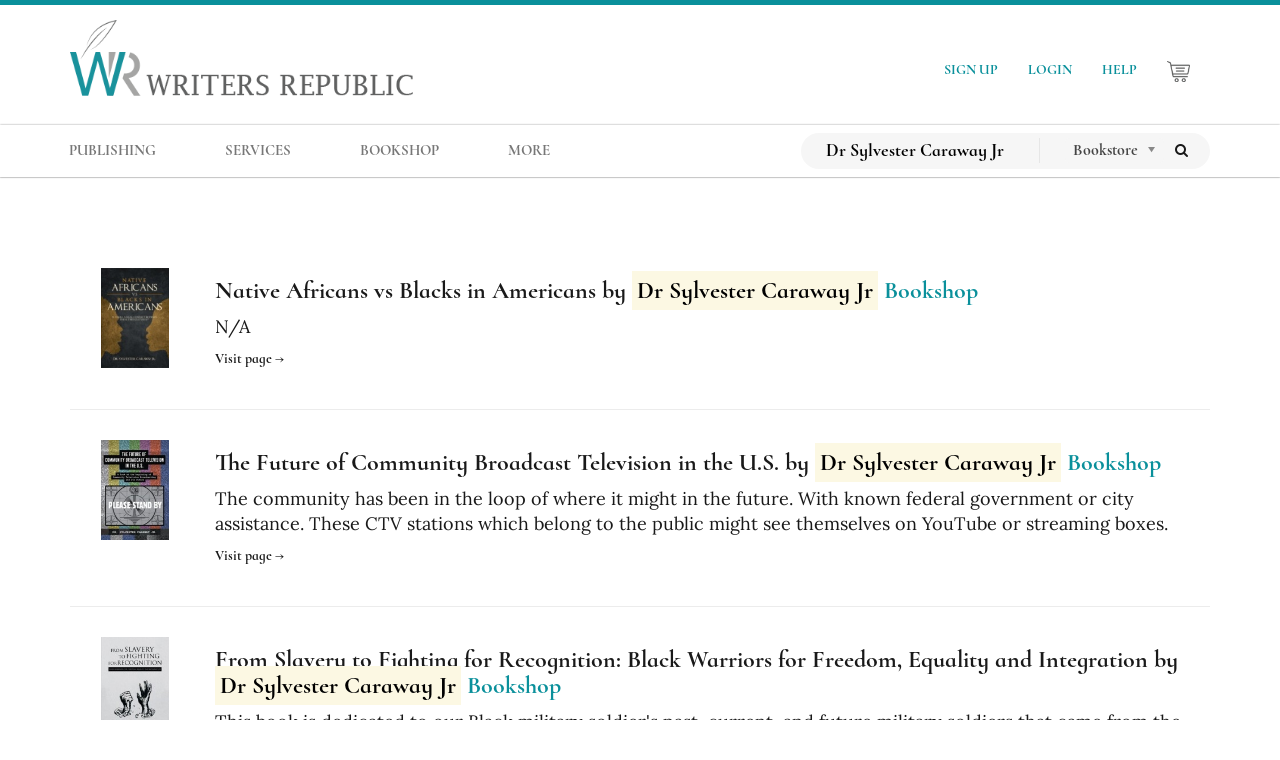

--- FILE ---
content_type: text/html; charset=UTF-8
request_url: https://www.writersrepublic.com/search?q=Dr%20Sylvester%20Caraway%20Jr&cat=bookstore
body_size: 5056
content:
<!doctype html>
<html lang="en">
  <head>
<meta charset="utf-8">
<meta http-equiv="X-UA-Compatible" content="IE=edge">
<meta name="viewport" content="width=device-width initial-scale=1.0 maximum-scale=1.0 user-scalable=yes" />
 
		
		
		
		
	<meta name="title" content="Search | Writers Republic">
	<meta name="description" content="">
	<meta name="robots" content="index,follow">
	<meta name="author" content="Writers Republic">
	<meta name="twitter:card" content="summary_large_image">
	<meta name="twitter:site" content="@writersrepub">
	<meta name="twitter:title" content="Search | Writers Republic">
	<meta name="twitter:description" content="">
	<meta name="twitter:image" content="https://www.writersrepublic.com/themes/writers-republic/assets/images/writers-republic.png ">
				
		<meta property="og:title" content="Search | Writers Republic" />
	<meta property="og:description" content="" />
	<meta property="og:image" content="https://www.writersrepublic.com/themes/writers-republic/assets/images/writers-republic.png">
	<link rel="canonical" href="https://www.writersrepublic.com/search?q=Dr%20Sylvester%20Caraway%20Jr&amp;cat=bookstore" />	<meta name="ahrefs-site-verification" content="e074b21a8516ca42bf1254299ca1c1cd2a61f8a60d11f83bcde418cc7229a71e">

<link rel="icon" type="image/png" href="https://www.writersrepublic.com/themes/writers-republic/assets/images/favicon.png">
<link rel="icon" type="image/png" sizes="32x32" href="https://www.writersrepublic.com/themes/writers-republic/assets/images/favicon/favicon-32x32.png">
<link rel="icon" type="image/png" sizes="16x16" href="https://www.writersrepublic.com/themes/writers-republic/assets/images/favicon/favicon-16x16.png">
<link rel="apple-touch-icon" sizes="180x180" href="https://www.writersrepublic.com/themes/writers-republic/assets/images/favicon/apple-touch-icon.png">
<link rel="shortcut icon" type="image/x-icon" href="https://www.writersrepublic.com/themes/writers-republic/assets/images/favicon/favicon.ico">
<link rel="manifest" href="https://www.writersrepublic.com/themes/writers-republic/assets/images/favicon/site.webmanifest">
<title>Search | Writers Republic</title>
  <link rel="stylesheet" type="text/css" href="https://www.writersrepublic.com/themes/writers-republic/assets/vendor/bootstrap/css/bootstrap.min.css">
  <link rel="stylesheet" type="text/css" href="https://www.writersrepublic.com/themes/writers-republic/assets/vendor/menu/hamburgers.css">
  <link rel="stylesheet" type="text/css" href="https://www.writersrepublic.com/themes/writers-republic/assets/vendor/menu/jquery.mmenu.all.css">
  <link rel="stylesheet" type="text/css" href="https://www.writersrepublic.com/themes/writers-republic/assets/vendor/menu/jquery.mhead.css">
  <link rel="stylesheet" type="text/css" href="https://www.writersrepublic.com/themes/writers-republic/assets/vendor/chosen/chosen.min.css">
  <link rel="stylesheet" type="text/css" href="https://www.writersrepublic.com/themes/writers-republic/assets/vendor/font-awesome/css/font-awesome.min.css">
  <link rel="stylesheet" type="text/css" href="https://www.writersrepublic.com/themes/writers-republic/assets/vendor/OwlCarousel/dist/assets/owl.carousel.min.css">
  <link rel="stylesheet" type="text/css" href="https://www.writersrepublic.com/themes/writers-republic/assets/vendor/OwlCarousel/dist/assets/owl.theme.default.min.css">
  <link rel="stylesheet" type="text/css" href="https://www.writersrepublic.com/themes/writers-republic/assets/vendor/intlTelInput/css/intlTelInput.css">
  <link rel="stylesheet" type="text/css" href="https://www.writersrepublic.com/themes/writers-republic/assets/css/all.min.css" media="all">

  <link rel="stylesheet" type="text/css" href="https://www.writersrepublic.com/themes/writers-republic/assets/vendor/slick/slick.css">
  <link rel="stylesheet" type="text/css" href="https://www.writersrepublic.com/themes/writers-republic/assets/vendor/slick/slick-theme.css">

  <link rel="stylesheet" href="https://www.writersrepublic.com/themes/writers-republic/assets/lp/css/validationEngine.jquery.min.css">
  <link rel="stylesheet" href="https://www.writersrepublic.com/themes/writers-republic/assets/vendor/lightbox/dist/ekko-lightbox.css">
  <link rel="stylesheet" type="text/css" href="https://www.writersrepublic.com/themes/writers-republic/assets/bookstore/css/bookstore.css">


 <!-- Global Site Tag (gtag.js) - Google Analytics -->
<script async src="https://www.googletagmanager.com/gtag/js?id=G-CWE09F6P4J"></script>
<script>
  window.dataLayer = window.dataLayer || [];
  function gtag(){dataLayer.push(arguments);}
  gtag('js', new Date());

  gtag('config', 'G-CWE09F6P4J');
</script>

 <!-- Google Recaptcha -->
 <!-- <script src="https://www.google.com/recaptcha/api.js" async defer></script> -->
 <!-- <script>
   function onFormWithRecaptchaSubmit(token) {
	   	console.log('onFormWithRecaptchaSubmit')
		$('.lp-form').submit()
	}
 </script>
 <style>
   .grecaptcha-badge { 
	   visibility: hidden;
   }
 </style> -->
 <!-- Google Recaptcha END-->
  </head>

  <body class="overflow-x-hidden smooth">
  <div id="page" class="mm-page mm-slideout">
    <!-- <span id="hamburger" class="mm-sticky" style="">
      <a href="#menu" class="hamburger hamburger--collapse is-active">
        <span class="hamburger-box">
          <span class="hamburger-inner"></span>
        </span>
      </a>
    </span> -->

    <nav class="navbar navbar-default navbar-static-top "><!--  -->
  <div class="container writers-republic">
      <div class="navbar-header web">
         <a class="navbar-brand" href="https://www.writersrepublic.com">
              <img src="https://www.writersrepublic.com/themes/writers-republic/assets/images/writers-republic.png" alt="Writers Republic Publishing" id="brand-name">
         </a>
      </div> 

      

        <ul class="nav navbar-nav wr-nav-right navbar-right ">
             
                <li><a href="https://www.writersrepublic.com/signup">SIGN UP</a> </li>
          <li><a href="https://www.writersrepublic.com/login">LOGIN</a> </li>
      



          <li><a href="/sitemap">HELP</a> </li>
          <li>
            <a href="https://www.writersrepublic.com/bookshop/cart">
              <img src="https://www.writersrepublic.com/themes/writers-republic/assets/images/cart.png" id="cart-icon">
              <span id="bookshop-total-basket">
                
              </span>
            </a>
          </li>
                  </ul>
  </div>    

  <div id="navbar-top-second">
    <div class="container">
      <div class="navbar-header">
        <button type="button" class="navbar-toggle collapsed btn-hamburger" data-toggle="collapse" data-target="#navbar-menu" aria-expanded="false" aria-controls="navbar">
          <span class="sr-only">Toggle navigation</span>
          <span class="icon-bar"></span>
          <span class="icon-bar"></span>
          <span class="icon-bar"></span>
        </button>

        <a class="navbar-brand mobile" href="https://www.writersrepublic.com">
            <img src="https://www.writersrepublic.com/themes/writers-republic/assets/images/writers-republic.png" alt="Writers Republic Publishing" id="brand-name">
        </a>
      </div>


      <div id="navbar-menu" class="navbar-collapse collapse">
        <ul class="nav navbar-nav wr-nav nav-menucenter">

          <li class="hidden-mobile">
            <form class="mobile-search-form" 
              role="search"
              action="https://www.writersrepublic.com/search?q=Dr%20Sylvester%20Caraway%20Jr"
              method="get"
            >   
              <div class="row">
                <input 
                  type="text"
                  name="q" 
                  placeholder="Search"
                  class="mobile-search-input"
                  autocomplete="off"
                  required="required" 
                >

              <select name="cat" class="cat-search-mobile chosen-select">
                <option value="bookstore" selected>Bookstore</option>
                <option value="all" >Search All</option>
              </select>

              <button type="submit" class="btn ">
                  <i class="fa fa-search" aria-hidden="true"></i>
              </button>
              </div>           
            </form>
          </li>

          <li class="show-mobile">
              <a href="https://www.writersrepublic.com/publishing-packages">PUBLISHING</a>
              
          </li>

          <li class="show-mobile">
              <a >SERVICES</a>
              <div class="child-menu">
                  <ul class="child-dropdown-menu container">
                    <li><a href="https://www.writersrepublic.com/services/editorial">EDITORIAL</a></li>
                    <li><a href="https://www.writersrepublic.com/services/marketing">MARKETING</a></li>
                    <li><a href="https://www.writersrepublic.com/services/addon">ADD-ON</a></li>
                  </ul>
              </div>
          </li>


          <li class="hidden-mobile ">
                
              <a href="https://www.writersrepublic.com/publishing-packages" class="dropdown-toggle"> 
                PUBLISHING 
              </a>
              
              
          </li> 

          <li class="hidden-mobile dropdown">
              
              <a href="https://www.writersrepublic.com/services" class="dropdown-toggle"> 
                SERVICES 
              </a>

              <ul class="dropdown-menu">
                  <li><a href="https://www.writersrepublic.com/services/editorial">EDITORIAL</a></li>
                  <li><a href="https://www.writersrepublic.com/services/marketing">MARKETING</a></li>
                  <li><a href="https://www.writersrepublic.com/services/addon">ADD-ON</a></li>
              </ul>

          </li> 
          <li class=""><a href="https://www.writersrepublic.com/bookshop">BOOKSHOP</a></li>

        
          <li class="show-mobile">
              <a>MORE</a>
              <div class="child-menu">
                  <ul class="child-dropdown-menu container">
                                       <li><a href="https://www.writersrepublic.com/plume-seal">PLUME SEAL</a></li>
                    <li><a href="https://www.writersrepublic.com/publishing-process-flow">AUTHOR'S GUIDE</a></li>
                    <li><a href="https://www.writersrepublic.com/blog">BLOG</a></li>
                    <li><a href="https://www.writersrepublic.com/about-us">ABOUT US</a></li>
                    <li><a href="https://www.writersrepublic.com/contact-us">CONTACT US</a></li>
                    <li><a href="https://www.writersrepublic.com/faq">FAQ</a></li>
                  </ul>
              </div>
          </li>


          <li class="hidden-mobile dropdown">
              <a class="dropdown-toggle">MORE</a>
              <ul class="dropdown-menu">
                                <li><a href="https://www.writersrepublic.com/plume-seal">PLUME AWARD</a></li>
                <li><a href="https://www.writersrepublic.com/publishing-process-flow">AUTHOR'S GUIDE</a></li>
                <li><a href="https://www.writersrepublic.com/blog">BLOG</a></li>
                <li><a href="https://www.writersrepublic.com/about-us">ABOUT US</a></li>
                <li><a href="https://www.writersrepublic.com/contact-us">CONTACT US</a></li>
                <li><a href="https://www.writersrepublic.com/faq">FAQs</a></li>
              </ul>
          </li> 

          
          <li class="hidden-mobile">
            <a href="https://www.writersrepublic.com/signup">SIGN UP</a>
          </li>

          <li class="hidden-mobile">
              <a href="https://www.writersrepublic.com/login" >LOGIN</a>
          </li>

          

          <li class="hidden-mobile">
            <a href="https://www.writersrepublic.com/bookshop/cart">
              <img src="https://www.writersrepublic.com/themes/writers-republic/assets/images/cart.png" id="cart-icon" style="width: 25px;">
              <span id="bookshop-total-basket">
                
              </span>
            </a>
          </li>



        </ul>

        <ul class="nav navbar-nav wr-nav navbar-right">

        <li>

          <form class="navbar-form navbar-search" role="search"
                action="https://www.writersrepublic.com/search?q=Dr%20Sylvester%20Caraway%20Jr"
                method="get"
          >
                <div class="input-group" id="search-wrapper">
                
                  <div class="input-group-btn">
                     <input 
                      type="text"
                      name="q"
                      placeholder="Search"
                      class="nav-menu-input-search"
                      value="Dr Sylvester Caraway Jr"
                      autocomplete="off"
                      required="required" 
                    >
                  </div>

                  <div class="input-group-btn">
                      <select name="cat" class="cat-search chosen-select">
                        <option value="bookstore" selected>Bookstore</option>
                        <option value="all" >Search All</option>
                      </select>
                  </div>
                      
                  <div class="input-group-btn">
                        <button type="submit" class="btn btn-search ">
                            <span class="fa fa-search"></span>
                        </button>
                  </div>

                </div>  
          </form>      
        </li>


        </ul>
      </div>           

    </div>
  </div>  
</nav>    <div class="content" id="content">
      <section id="onsearch">
  <div class="container">

    
              
	<div class="ss-result">
	  	    <div class="ss-result__aside">
  <a href="/bookshop/native-africans-vs-blacks-americans">
    <img class="ss-result__image" src="https://www.writersrepublic.com/storage/app/uploads/public/b86/520/3f8/thumb__120_0_0_0_crop.jpg" alt="Native Africans vs Blacks in Americans by <mark>Dr Sylvester Caraway Jr</mark>"/>
  </a>
</div>	  	  <div class="ss-result__content">
	    <h4 class="ss-result__title">
  <a href="https://www.writersrepublic.com/bookshop/native-africans-vs-blacks-americans">Native Africans vs Blacks in Americans by <mark>Dr Sylvester Caraway Jr</mark></a>
  
      <span class="ss-result__badge">
      Bookshop
    </span>
  </h4>

<p class="ss-result__text"> N/A </p>

<p class="ss-result__url">
  <a href="https://www.writersrepublic.com/bookshop/native-africans-vs-blacks-americans" class="ss-result__link">Visit page &rarr;</a>
</p>	  </div>
	  <hr/>
	</div>

               
	<div class="ss-result">
	  	    <div class="ss-result__aside">
  <a href="/bookshop/future-community-broadcast-television-us">
    <img class="ss-result__image" src="https://www.writersrepublic.com/storage/app/uploads/public/d0e/fdf/9fa/thumb__120_0_0_0_crop.jpg" alt="The Future of Community Broadcast Television in the U.S. by <mark>Dr Sylvester Caraway Jr</mark>"/>
  </a>
</div>	  	  <div class="ss-result__content">
	    <h4 class="ss-result__title">
  <a href="https://www.writersrepublic.com/bookshop/future-community-broadcast-television-us">The Future of Community Broadcast Television in the U.S. by <mark>Dr Sylvester Caraway Jr</mark></a>
  
      <span class="ss-result__badge">
      Bookshop
    </span>
  </h4>

<p class="ss-result__text"> The community has been in the loop of where it might in the future. With known federal government or city assistance. These CTV stations which belong to the public might see themselves on YouTube or streaming boxes. </p>

<p class="ss-result__url">
  <a href="https://www.writersrepublic.com/bookshop/future-community-broadcast-television-us" class="ss-result__link">Visit page &rarr;</a>
</p>	  </div>
	  <hr/>
	</div>

               
	<div class="ss-result">
	  	    <div class="ss-result__aside">
  <a href="/bookshop/slavery-fighting-recognition-black-warriors-freedom-equality-and-integration">
    <img class="ss-result__image" src="https://www.writersrepublic.com/storage/app/uploads/public/c45/ac7/ba8/thumb__120_0_0_0_crop.jpg" alt="From Slavery to Fighting for Recognition: Black Warriors for Freedom, Equality and Integration by <mark>Dr Sylvester Caraway Jr</mark>"/>
  </a>
</div>	  	  <div class="ss-result__content">
	    <h4 class="ss-result__title">
  <a href="https://www.writersrepublic.com/bookshop/slavery-fighting-recognition-black-warriors-freedom-equality-and-integration">From Slavery to Fighting for Recognition: Black Warriors for Freedom, Equality and Integration by <mark>Dr Sylvester Caraway Jr</mark></a>
  
      <span class="ss-result__badge">
      Bookshop
    </span>
  </h4>

<p class="ss-result__text"> This book is dedicated to our Black military soldier's past, current, and future military soldiers that came from the continent of Africa and were forcibly brought to the "New World, the United States of America" as slaves who also defended the begi...</p>

<p class="ss-result__url">
  <a href="https://www.writersrepublic.com/bookshop/slavery-fighting-recognition-black-warriors-freedom-equality-and-integration" class="ss-result__link">Visit page &rarr;</a>
</p>	  </div>
	  <hr/>
	</div>

             
    <div class="text-center">
          </div>

            
  </div>
</section>    </div>
    <!-- Footer -->

<a id="back-to-top">
	<i class="fa fa-arrow-up"></i>
</a>

<footer class="footer animatedParent animateOnce" id="layout-footer">
	<div class="container">
		<div class="row">

			<div class="animated fadeInUp delay-500 col-sm-4 col-md-2">
				<h4 class="footer-title">Services</h4>
				<ul class="footer-list">
					<li><a class="" href="https://www.writersrepublic.com/publishing-packages" title="Publishing">Publishing</a></li>
					<li><a class="" href="https://www.writersrepublic.com/services/editorial" title="Editorial">Editorial</a></li>
					<li><a class="" href="https://www.writersrepublic.com/services/marketing" title="Marketing">Marketing</a></li>
					<li><a class="" href="https://www.writersrepublic.com/services/addon" title="Add-on">Add-on</a></li>
				</ul>
			</div>

			<div class="animated fadeInUp delay-500 col-sm-4 col-md-2">
				<h4 class="footer-title">Get Inspired </h4>
				<ul class="footer-list">
					<li><a class="" href="https://www.writersrepublic.com/blog" title="Blog">Blog</a></li>
					<li><a class="" href="https://www.writersrepublic.com/writers-portal" title="Writers Portal">Writers' Portal</a></li>
					<li><a class="" href="https://www.writersrepublic.com/press-center" title="Press Center">Press Center</a></li>
										<li><a class="" href="https://www.writersrepublic.com/writers-republic-llc-reviews" title="Writers Republic Reviews">Reviews</a></li>
					<li><a class="" href="https://www.writersrepublic.com/bookshop" title="Bookshop">Bookshop</a></li>
				</ul>
			</div>

			<div class="animated fadeInUp delay-500 col-sm-4 col-md-2">
				<h4 class="footer-title">Help</h4>
				<ul class="footer-list">
					<li><a class="" href="https://www.writersrepublic.com/publishing-process-flow" title="Author's Guide">Author's Guide</a></li>
					<li><a class="" href="https://www.writersrepublic.com/contact-us" title="Contact Us">Contact Us</a></li>
					<li><a class="" href="https://www.writersrepublic.com/faq" title="FAQs">FAQs</a></li>
					<li><a class="" href="https://www.writersrepublic.com/terms-and-conditions" title="Legal">Legal</a></li>
					<li><a class="" href="https://www.writersrepublic.com/sitemap" title="Sitemap">Sitemap</a></li>
				</ul>
			</div>

			<div class="animated fadeInUp delay-500 col-sm-4 col-md-2">
				<h4 class="footer-title">Stay Connected</h4>

				<ul id="social-media-footer" class="social-icons">
					<li>
						<a href="https://www.facebook.com/writersrepub/" title="Facebook">
							<img src="https://www.writersrepublic.com/themes/writers-republic/assets/images/social/facebook.png" alt="Facebook">
							 Facebook
						</a>
					</li>
					<li>
						<a href="https://twitter.com/writersrepub" title="Twitter">
							<img src="https://www.writersrepublic.com/themes/writers-republic/assets/images/social/twitter.png" alt="Twitter">
							Twitter
						</a>
					</li>
					<li>
						<a href="https://www.instagram.com/writersrepub" title="Instagram">
							<img src="https://www.writersrepublic.com/themes/writers-republic/assets/images/social/instagram.png" alt="Instagram">
							 Instagram
						</a>
					</li>

					<li>
						<a href="https://www.youtube.com/channel/UCGFrW7fs0t333jg7WnBs9fQ" title="Youtube">
							<img src="https://www.writersrepublic.com/themes/writers-republic/assets/images/social/youtube.png" alt="Youtube">
							YouTube
						</a>
					</li>

					<li>
						<a href="https://www.pinterest.com/writersrepub/" title="Pinterest">
							<img src="https://www.writersrepublic.com/themes/writers-republic/assets/images/social/pinterest.png" alt="Pinterest">
							 Pinterest
						</a>
					</li>
					
					<li>
						<a href="https://www.linkedin.com/company/writers-republic-llc/" title="Linkedin">
							<img src="https://www.writersrepublic.com/themes/writers-republic/assets/images/social/linkedin.png" alt="Linkedin">
							 Linkedin
						</a>
					</li>

				</ul>
			</div>	
			<div class="animated fadeInUp delay-500 col-sm-4 col-md-3">
			  <div class="text-left">
			    <img src="https://www.writersrepublic.com/themes/writers-republic/assets/images/footer-logo.png" alt="Writers Republic" class="pad-b-15">
				<ul class="footer-list">
					<li>
						<a href="tel:18776566838" class="liner"><i class="fa fa-phone fs-25" aria-hidden="true"></i> 1-877-656-6838</a>
					</li>
					<li>
						<a class="liner"><i class="fa fa-map-marker fs-25" aria-hidden="true"></i> 8130 Lakewood Main Street, Suite 103 #238 Lakewood Ranch, FL 34202</a>
					</li>
				</ul>
			  </div>  
			</div>
			<!-- <div class="animated fadeInUp delay-500 col-sm-offset-4 col-md-offset-1 col-sm-4 col-md-3"> -->
			<div class="col-md-1">
				<!-- <div id="social-media">
					<p class="company-info">
						Email: <a href="mailto:info@writersrepublic.com">info@writersrepublic.com </a><br>
						Main Phone: 1-551-799-6008 <br>
						Secondary Phone: 1-551-799-6011 <br>
						Address: 1002 S Fisk St, Green Bay, WI 54304, USA
					</p>
				</div> -->
			</div>

		</div>
	</div>


	<div class="footer-wrapper animated fadeInUp">
	  <p class="text-center;">Copyright ©  2026 by Writers Republic. All Rights Reserved 
	    - <a class="f-gadugi" href="/privacy-policy" title="Privacy Policy ">Privacy Policy </a>
	    - <a class="f-gadugi" href="/terms-and-conditions" title="Terms & Conditions">Terms & Conditions</a>
	  </p>
	</div>
</footer>    
  </div>

  <div class="mm-wrapper__blocker mm-slideout">
    <a href="#page"><span class="mm-sronly">Close menu</span></a>
  </div>

<script src="https://www.writersrepublic.com/themes/writers-republic/assets/js/jquery-3.3.1.slim.min.js"></script>
<script src="https://www.writersrepublic.com/themes/writers-republic/assets/js/jquery.min.js"></script>
<script src="https://www.writersrepublic.com/themes/writers-republic/assets/vendor/menu/jquery.mmenu.all.js"></script>
<script src="https://www.writersrepublic.com/themes/writers-republic/assets/vendor/menu/jquery.mhead.js"></script>
<script src="https://www.writersrepublic.com/themes/writers-republic/assets/vendor/OwlCarousel/dist/owl.carousel.js"></script>
<script src="https://www.writersrepublic.com/themes/writers-republic/assets/vendor/chosen/chosen.jquery.min.js"></script>
<script src="https://www.writersrepublic.com/themes/writers-republic/assets/vendor/intlTelInput/js/intlTelInput.js"></script>
<script src="https://www.writersrepublic.com/themes/writers-republic/assets/vendor/intlTelInput/js/utils.js"></script>
<script src="https://www.writersrepublic.com/themes/writers-republic/assets/js/all.js"></script>  

<script src="https://www.writersrepublic.com/themes/writers-republic/assets/lp/js/jquery.formtowizard.corona.js"></script>  
<script src="https://www.writersrepublic.com/themes/writers-republic/assets/lp/js/jquery.validationEngine.min.js"></script>  
<script src="https://www.writersrepublic.com/themes/writers-republic/assets/lp/js/jquery.validationEngine-en.min.js"></script>  
<script src="https://www.writersrepublic.com/themes/writers-republic/assets/lp/js/writersrepublic-lp.js"></script> 
<script src="https://www.writersrepublic.com/themes/writers-republic/assets/vendor/lightbox/dist/ekko-lightbox.js"></script> 

     
<!-- <script src="https://www.writersrepublic.com/themes/writers-republic/assets/vendor/css3-animate-it/js/css3-animate-it.js"></script> -->
<script src="https://www.writersrepublic.com/themes/writers-republic/assets/js/popper.min.js"></script>
<script src="https://www.writersrepublic.com/themes/writers-republic/assets/vendor/bootstrap/js/bootstrap.min.js"></script>

<script src="https://www.writersrepublic.com/themes/writers-republic/assets/vendor/slick/slick.min.js"></script>
<script src="https://www.writersrepublic.com/themes/writers-republic/assets/bookstore/js/bookstore.js"></script>

<!--
<script type="text/javascript">
$(window).on('load',function() {
    $(".loader").fadeOut("slow");
});
</script>-->
  <script src="/modules/system/assets/js/framework.combined-min.js"></script>
<link rel="stylesheet" property="stylesheet" href="/modules/system/assets/css/framework.extras-min.css">
  
  </body>
</html>

--- FILE ---
content_type: application/javascript
request_url: https://www.writersrepublic.com/themes/writers-republic/assets/lp/js/writersrepublic-lp.js
body_size: 13765
content:
$(".lp-form").validationEngine("attach", {
  promptPosition: "topRight:-80",
  scroll: false,
});
$(".lp-form fieldset:first-child").fadeIn("slow");

$('.lp-form input[type="text"]').on("focus", function () {
  $(this).removeClass("input-error");
});

var base_url = window.location.protocol + "//" + window.location.hostname;

// console.log(base_url +'/lp/create');

$(".btn-next").on("click", function () {
  var parent_fieldset = $(this).parents("fieldset");
  var valid = $(".lp-form").validationEngine("validate");
  var next_step = true;
  var navListItems = $("div.setup-panel div a");

  parent_fieldset
    .find('input[type="text"],input[type="email"],select')
    .each(function () {
      if ($(this).val() == "") {
        $(this).addClass("input-error");
      } else {
        $(this).removeClass("input-error");
      }
    });

  if (valid != true) {
    $(".lp-form").validationEngine();
    next_step = false;
  }

  if (next_step) {
    parent_fieldset.fadeOut(400, function () {
      $(this).next().fadeIn();
    });
  }
});

$(".btn-previous").on("click", function () {
  $(this)
    .parents("fieldset")
    .fadeOut(400, function () {
      $(this).prev().fadeIn();
    });
});

$(".lp-form").on("submit", function (e) {
  e.preventDefault();

  var $form = $(this);

  // Honeypot check
  if ($form.find("input[name='website']").val() !== "") {
      return; // silent ignore
  }

  // Check for fast submissions (<5s)
  var formTime = parseInt($form.find("input[name='form_time']").val());
  if (!isNaN(formTime) && Date.now()/1000 - formTime < 5) {
      return; // silent ignore
  }

  var valid = $(".lp-form").validationEngine("validate");

  $(this)
    .find("input.form-control")
    .each(function () {
      if ($(this).val() == "") {
        $(this).addClass("input-error");
      } else {
        $(this).removeClass("input-error");
      }
    });

  $(this)
    .find("select.form-control")
    .each(function () {
      if ($(this).val() == "") {
        $(this).addClass("input-error");
      } else {
        $(this).removeClass("input-error");
      }
    });

  if (valid != true) {
    $(".lp-form").validationEngine();
  } else {
    $(".publish").text("Processing..");
    $(".publish").attr("disabled", "disabled");

    // if (grecaptcha.getResponse() == "") {
    //   grecaptcha.execute();
    //   return;
    // } // execute gcaptcha first then proceed to below statements

    // save leads to own database
    $.post("/leads/store", $(this).serialize(), function (data, status) {
      if (status == "success") {
        window.location.replace(window.location.origin + "/thank-you");
      }
    }).fail(function (xhr, status, error) {
      console.log(
        "Result: " +
          status +
          " " +
          error +
          " " +
          xhr.status +
          " " +
          xhr.statusText
      );
      alert("Problem with connection, please try again.");
      location.reload();
    });

    // $.post('http://groundzero.local/microsite/add_lead', $(this).serialize(),function(data){
    //     console.log(data);
    // });

    // $.post('leads::onSend', $(this).serialize(),function(data){
    //     console.log(data);
    // })

    /*
        if(grecaptcha.getResponse() == '') {
            grecaptcha.execute(); 
            e.preventDefault();
        } else {
            $.post('/leads/store', $(this).serialize(), function(data) {
                // save leads to own database
            })
        }
        */
  }
});

// $('.lp-form').on('submit', function (e) {

//     var valid = $(".lp-form").validationEngine('validate');

//     $(this).find('input.form-control').each(function () {
//         if ($(this).val() == "") {
//             e.preventDefault();
//             $(this).addClass('input-error');
//         } else {
//             $(this).removeClass('input-error');
//         }
//     });

//     if (valid != true) {
//           $(".lp-form").validationEngine();
//     }else{
//         $('.publish').text('Processing..');
//         $('.publish').attr('disabled', 'disabled');
//         $.post(base_url +'/landingpage/create', $(this).serialize(),function(){});
//     }

// });

//  $("#phonenumber").intlTelInput({
//     utilsScript: "assets/js/utils.js",
//     preferredCountries: ['us', 'gb', 'ca']
// });

/*$("#phonenumber").intlTelInput({
  initialCountry: "auto",
  geoIpLookup: function(success, failure) {
    $.get("https://ipinfo.io", function() {}, "jsonp").always(function(resp) {
      var countryCode = (resp && resp.country) ? resp.country : "";
      success(countryCode);
    });
  }
});*/

function country_init(country) {
  if (String(country) == "United States") {
    $("#select-state").html("");
    $("#select-state").html(
      '<select id = "state" name = "state" class="form-control form-control-sm"><option value="AL">Alabama</option><option value="AK">Alaska</option><option value="AZ">Arizona</option><option value="AR">Arkansas</option><option value="CA">California</option><option value="CO">Colorado</option><option value="CT">Connecticut</option><option value="DE">Delaware</option><option value="DC">District of Columbia</option><option value="FL">Florida</option><option value="GA">Georgia</option><option value="HI">Hawaii</option><option value="ID">Idaho</option><option value="IL">Illinois</option><option value="IN">Indiana</option><option value="IA">Iowa</option><option value="KS">Kansas</option><option value="KY">Kentucky</option><option value="LA">Louisiana</option><option value="ME">Maine</option><option value="MD">Maryland</option><option value="MA">Massachusets</option><option value="MI"Michigan</option><option value="MN">Minnesota</option><option value="MS">Mississippi</option><option value="MO">Missouri</option><option value="MT">Montana</option><option value="NE">Nebraska</option><option value="NV">Nevada</option><option value="NH">New Hampshire</option><option value="NJ">New Jersey</option><option value="NM">New Mexico</option><option value="NY">New York</option><option value="NC">North Carolina</option><option value="ND">North Dakota</option><option value="OH">Ohio</option><option value="OK">Oklahoma</option><option value="OR">Oregon</option><option value="PA">Pennsylvania</option><option value="RI">Rhode Island</option><option value="SC">South Carolina</option><option value="SD">South Dakota</option><option value="TN">Tennessee</option><option value="TX">Texas</option><option value="UT">Utah</option><option value="VT">Vermont</option><option value="VA">Virginia</option><option value="WA">Washington</option><option value="WV">West Virginia</option><option value"WI">Wisconsin</option><optio value="WY">Wyoming</option><option value="AS">American Samoa</option><option value="GU">Guam</option><option value="MH">Marshall Islands</option><option value="MP">Northern Mariana Islands</option><option value="PW">Palau</option><option value="PR">Puerto Rico</option><option value="VI">United States Virgin Islands</option><option value="AA">Armed Forces Americas</option><option value="AP">Armed Forces Pacific</option><option value="AE">Armed Forces Other</option></select> '
    );
  } else if (String(country) == "Canada") {
    $("#select-state").html("");
    $("#select-state").html(
      '<select id = "state" name = "state" class="form-control form-control-sm"><option value="Alberta">Alberta</option><option value="British Columbia">British Columbia</option><option value="Manitoba">Manitoba</option><option value="New Brunswick">New Brunswick</option><option value="Newfoundland">Newfoundland</option><option value="Northwest Territories">Northwest Territories</option><option value="Nova Scotia">Nova Scotia</option><option value="Ontario">Ontario</option><option value="Prince Edward Island">Prince Edward Island</option><option value="Quebec">Quebec</option><option value="Saskatchewan">Saskatchewan</option><option value="Yukon">Yukon</option><option value="Nunavut">Nunavut</option></select> '
    );
  } else if (String(country) == "Australia") {
    $("#select-state").html("");
    $("#select-state").html(
      '<select id = "state" name = "state" class="form-control form-control-sm"><option value="Australian Capital Territory (ACT)">Australian Capital Territory (ACT)</option><option value="New South Wales">New South Wales</option><option value="Victoria">Victoria</option><option value="Northern Territory">Northern Territory</option><option value="Queensland">Queensland</option><option value="South Australia">South Australia</option><option value="Tasmania">Tasmania</option><option value="Western Australia">Western Australia</option></select> '
    );
  } else {
    $("#select-state").html("");
    $("#select-state").html(
      '<input type="text" readonly="readonly" name = "state" value = "Outside US/CAN/AUS" class="form-control form-control-sm" id="Inputstate" placeholder = "Enter here...">'
    );
  }
}

if ($("input").hasClass("phone")) {
  $(".phone").intlTelInput({
    initialCountry: "auto",
    geoIpLookup: function (success, failure) {
      $.get("https://ipinfo.io", function () {}, "jsonp").always(function (
        resp
      ) {
        var countryCode = resp && resp.country ? resp.country : "";
        success(countryCode);
        if (countryCode == "PH") {
          // $(".btn-contact").remove();
        }
      });
    },
  });

  $(".phone").bind("keyup change", function () {
    var temp = $(this).intlTelInput("getSelectedCountryData");
    country = temp.name;
    dialcode = temp.dialcode;
    country_init(country);

    $("#country").val(String(country));

    // console.log(country);

    /*var intlNumber = $('.phone').intlTelInput("getNumber"); 
        var countryCode = $('.phone').intlTelInput("getSelectedCountryData").dialCode; 
        countryCode = "+" + countryCode; // convert 1 to +1
        var _zno = intlNumber.replace(countryCode, countryCode ); // final version

        // console.log(intlNumber);
        // console.log(countryCode);
        // console.log(_zno);

        $(this).val(_zno);*/
  });
}

if ($("input").hasClass("datepicker")) {
  $(".datepicker").datepicker({
    showOn: "both",
    buttonImage:
      "/themes/writers-republic/assets/images/datepicker/calendar.png",
    buttonImageOnly: true,
    buttonText: "Select date",
    closeText: "Clear",

    changeMonth: true,
    changeYear: true,
    changeDay: true,
    maxDate: 0,
    showButtonPanel: true,
    dateFormat: "mm-dd-yy",
    //yearRange: '2016:'+(new Date).getFullYear(),
    yearRange: "-115:+0",

    // minDate: new Date(1900,1-1,1),
    // maxDate: '-18Y',

    /*onClose: function(start, end, label) {
        var years = moment().diff(start, 'years');
        var msg = '';
        console.log("You are " + years + " years old!");

        if (years <= 5) {
            console.log('paso ka dili pwede');
            msg = '* paso ka dili pwede';
        }else{
            console.log('pasoks banga');
            msg = '* pasoks banga';
        }

        if(years >= 18){
            console.log('hidden guardian hahaha');
            msg = '* hidden guardian hahaha';
        }


        // $('#dob').validationEngine('attach', {
        //   onValidationComplete: function(form, status){
        //     alert("The form status is: " +status+", it will never submit");
        //   }  
        // });

      //  checkdob(field, rules, i, options, years);

    }*/
  });
}

$("#dob").change(function (e) {
  e.preventDefault();
  var guardian = $("#guardian");
  var dateVal = $(this).val();
  var start = moment(dateVal, "MM-DD-YYYY");
  var years = moment().diff(start, "years");
  // console.log(years);

  if (years <= 5) {
    guardian.html("");
  } else if (years <= 17) {
    var d =
      '<div class="col-md-12">' +
      '<div class="form-group">' +
      '<label class="control-label">Guardian\'s Contact Details:</label>' +
      '<input class="form-control validate[required]" name="guardian_name" type="text">' +
      "</div>" +
      "</div>" +
      '<div class="col-md-6">' +
      '<div class="form-group">' +
      '<label class="control-label">Email:</label>' +
      '<input class="form-control validate[custom[email],required, funcCall[notEqual]]" name="guardian_email" type="text">' +
      "</div>" +
      "</div>" +
      '<div class="col-md-6">' +
      '<div class="form-group">' +
      '<label class="control-label">Phone:</label>' +
      '<input class="form-control phone validate[required,custom[onlyNumber],minSize[8],maxSize[15]], funcCall[notEqual]" id="guardian_phone" name="guardian_phone" type="text">' +
      "</div>" +
      "</div>";
    guardian.html(d);
  } else {
    guardian.html("");
  }
});

function checkdob(field, rules, i, options) {
  var dateVal = field.val();
  // var years = moment().diff(date, 'years');
  var start = moment(dateVal, "MM-DD-YYYY");
  var years = moment().diff(start, "years");
  console.log("You are " + years + " years old!");

  if (isNaN(years)) {
    return "* Use date format (MM-DD-YYYY)";
  } else if (years <= 5) {
    return "* Only 6 years old and above can proceed";
    // return options.allrules.validate2fields.alertText;
  }
}

function notEqual(field) {
  if (field.val() == $("#email").val()) {
    return "* Please enter alternate email";
  }
  if (field.val() == $("#phonenumber").val()) {
    return "* Please enter alternate phone";
  }
}
